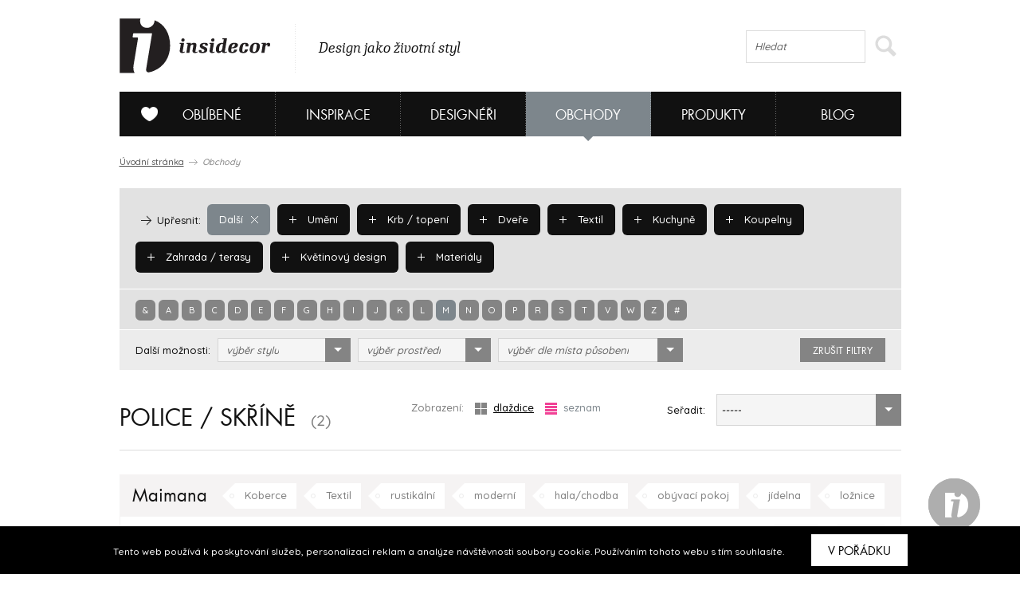

--- FILE ---
content_type: text/html; charset=UTF-8
request_url: https://www.insidecor.cz/obchody/dalsi/police-skrine/?alphabet=m&zobrazeni=seznam
body_size: 9658
content:
<!DOCTYPE html>
<!--[if lt IE 7 ]><html lang="cs" class="ie6 no-js"> <![endif]-->
<!--[if lt IE 8 ]><html lang="cs" class="ie7 no-js"> <![endif]-->
<!--[if lt IE 9 ]><html lang="cs" class="ie8 no-js"> <![endif]-->
<!--[if lt IE 10 ]><html lang="cs" class="ie9 no-js"> <![endif]-->
<!--[if (gt IE 10)|!(IE)]><!--><html lang="cs" class="no-js"><!--<![endif]-->

	  <!-- ///////////////////////////////////////////////////////// -->
<!-- /                                                       / -->
<!-- /  Tvůrce a technický správce prezentace je společnost  / -->
<!-- /  Breezy New Media.                                    / -->
<!-- /  WWW: http://www.breezy.cz                            / -->
<!-- /  GSM: +420 728 82 32 42                               / -->
<!-- /  E-mail: info@breezy.cz                                / -->
<!-- /                                                       / -->
<!-- /  NÁPADY A ŘEŠENÍ, KTERÉ MAJÍ ŠŤÁVU !                  / -->
<!-- /                                                       / -->
<!-- ///////////////////////////////////////////////////////// -->
<head>
  <meta http-equiv="content-type" content="text/html; charset=UTF-8" />
  <meta name="author" content="Insidecor, www.insidecor.cz" />
  <meta name="copyright" content="Breezy 2026" />
  <meta name="robots" content='all, follow' />
      <meta property="og:title" content="Insidecor | Design jako životní styl" />
      <meta property="og:description" content="Insidecor - Design jako životní styl" />
      <meta property="og:image" content="https://www.insidecor.cz/public/images/logo-insidecor.png" />
      <meta property="og:url" content="https://www.insidecor.cz/" />
      <meta property="canonical" content="https://www.insidecor.cz/obchody/dalsi/police-skrine/" />
        
  <meta name="description" content="Insidecor - Design jako životní styl" />
  <meta name="keywords" content="Interiéry, Design, Nábytek, Bydlení, Architektura, Architekti, Designéři, Bytové, Prodejny nábytku, Inspirace" />
  <meta http-equiv="X-UA-Compatible" content="IE=edge,chrome=1">
  <meta name="viewport" content="width=device-width, initial-scale=1">
  <title>Police / skříně | Insidecor - Design jako životní styl</title>
  <link rel="shortcut icon" href="https://www.insidecor.cz/public/images/favicon.ico?v=2">
  <script type="text/javascript">
    /* <![CDATA[ */
    var BreezyCMS_URL = 'https://www.insidecor.cz/';
	var is_mobile = false;
    /* ]]> */
  </script>
  
  <!-- Google Tag Manager -->
  <script>(function(w,d,s,l,i){w[l]=w[l]||[];w[l].push({'gtm.start':
  new Date().getTime(),event:'gtm.js'});var f=d.getElementsByTagName(s)[0],
  j=d.createElement(s),dl=l!='dataLayer'?'&l='+l:'';j.async=true;j.src=
  'https://www.googletagmanager.com/gtm.js?id='+i+dl;f.parentNode.insertBefore(j,f);
  })(window,document,'script','dataLayer','GTM-57ST7NV');</script>
  
  <script src="https://maps.googleapis.com/maps/api/js?v=3.exp&amp;sensor=false"></script>
  <script type="text/javascript" src="https://www.insidecor.cz//public/js/instagram.js"></script>
          <link href="https://www.insidecor.cz/public/css/cached.css?30112016" rel="stylesheet" type="text/css" />
                <script src="https://www.insidecor.cz/public/js/cached.js?30112016" type="text/javascript"></script>
              <meta property="fb:app_id" content="1422019994684038">
   <script>(function(d, s, id) {
        var js, fjs = d.getElementsByTagName(s)[0];
        if (d.getElementById(id)) return;
        js = d.createElement(s); js.id = id;
        js.src = "//connect.facebook.net/en_US/all.js#xfbml=1&appId=1422019994684038";
        fjs.parentNode.insertBefore(js, fjs);
      }(document, 'script', 'facebook-jssdk'));</script>
      <link rel="author" href="https://www.breezy.cz/kontakt" title="Autoři webu - kontakt" />

  <script src="https://www.insidecor.cz/public/js/ga.js" type="text/javascript"></script>

<script type="text/javascript">
  <!--
  _ga.create('UA-43462539-1', '.insidecor.cz');
  _gaq.push(['_trackPageview']);
  //-->
</script></head>
	<body class="section-contractors">
  <!-- cookies msg -->
      <div class="stripe_cookies">
      <p>Tento web používá k poskytování služeb, personalizaci reklam a analýze návštěvnosti soubory cookie. Používáním tohoto webu s tím souhlasíte.</p>
      <a href="" class="close_cookie btn">V pořádku</a>
    </div>
    <script>


    $(document).ready(function() {
      // cookies message
      $(".close_cookie").click(function(){
        var date = new Date();
        date.setFullYear(date.getFullYear() + 10);
        document.cookie = 'eu-cookies=1; path=/; expires=' + date.toGMTString();
        $(".stripe_cookies").addClass("hide");
         return false;
      });
    });
    $(function () {
	  $('.pinterest__share').children().addClass('ico ico-pin');
});
  </script>

		<div id="wrap-main">
          
      <header>
        <div id="header">  
                      <div><a href="https://www.insidecor.cz/" id="logo" title="Insidecor"></a></div>
          
          <div id="slogan">
            <p>Design jako životní styl</p>
          </div>
          
          <div id="on-right">
                      
            <div class="search">
              <form action="https://www.insidecor.cz/hledat/" method="get" id="search">
  <fieldset>
    <div class="field">
      <input type="text" id="q" name="q" value="" class="input correct ac_input" placeholder="Hledat" autocomplete="off"  />      <button type="submit">
        <span></span>
      </button>
    </div>
  </fieldset>
</form> 
            </div>
			  
			<div class="mobile-menu">
	<a href="#" class="js-hamburger is-active">
		<svg class="icon icon--hamburger" xmlns="http://www.w3.org/2000/svg" xmlns:xlink="http://www.w3.org/1999/xlink" preserveAspectRatio="xMidYMid" width="26" height="17" viewBox="0 0 26 17">
			<path d="M0.000,17.000 C0.000,17.000 0.000,14.000 0.000,14.000 C0.000,14.000 26.000,14.000 26.000,14.000 C26.000,14.000 26.000,17.000 26.000,17.000 C26.000,17.000 0.000,17.000 0.000,17.000 ZM0.000,7.000 C0.000,7.000 26.000,7.000 26.000,7.000 C26.000,7.000 26.000,10.000 26.000,10.000 C26.000,10.000 0.000,10.000 0.000,10.000 C0.000,10.000 0.000,7.000 0.000,7.000 ZM0.000,0.000 C0.000,0.000 26.000,0.000 26.000,0.000 C26.000,0.000 26.000,3.000 26.000,3.000 C26.000,3.000 0.000,3.000 0.000,3.000 C0.000,3.000 0.000,0.000 0.000,0.000 Z" id="path-1" class="cls-2" fill-rule="evenodd"></path>
		</svg>
		<svg class="icon icon--close" xmlns="http://www.w3.org/2000/svg" xmlns:xlink="http://www.w3.org/1999/xlink" preserveAspectRatio="xMidYMid" width="26" height="26" viewBox="0 0 16 16">
			<path d="M15.997,14.543 C15.997,14.543 14.543,15.997 14.543,15.997 C14.543,15.997 8.000,9.454 8.000,9.454 C8.000,9.454 1.457,15.997 1.457,15.997 C1.457,15.997 0.003,14.543 0.003,14.543 C0.003,14.543 6.546,8.000 6.546,8.000 C6.546,8.000 0.003,1.457 0.003,1.457 C0.003,1.457 1.457,0.003 1.457,0.003 C1.457,0.003 8.000,6.546 8.000,6.546 C8.000,6.546 14.543,0.003 14.543,0.003 C14.543,0.003 15.997,1.457 15.997,1.457 C15.997,1.457 9.454,8.000 9.454,8.000 C9.454,8.000 15.997,14.543 15.997,14.543 Z"></path>
		</svg>
	</a>
</div>          </div>  

          <!--
          <div id="on-right">
            <p><a href="https://www.facebook.com/Insidecor" title="Sledujte nás na facebooku" target="_blank">Sledujte nás na facebooku</a></p>
            <div class="fb-like" data-href="https://www.facebook.com/Insidecor" data-width="auto" data-layout="button_count" data-action="like" data-show-faces="false" data-share="false"></div>
          </div>            
           #on-right -->
        </div>
        <!-- #header -->

        <div id="navigation">
          <nav>
	<ul id="main-menu">
				<li class="section-myid has-submenu" data-section="section-myid has-submenu">
			<a href="https://www.insidecor.cz/prihlaseni/"><span></span>Oblíbené</a>

						<div class="sub-menu">
				<div class="content">
					<div class="column-info">
  <strong class="title">Vytvořte si svou galerii oblíbených</strong>
  <hr class="separate">
  <p class="icon love">Všechno, co se vám na webu insidecoru bude líbit, si přehledně můžete uložit do osobní složky „MŮJ iD”. K výrobkům se tak kdykoliv můžete znovu vrátit.</p>
  <p class="icon msg">Navíc se stanete součástí naší iD komunity: budeme vás jako první informovat o speciálních nabídkách či událostech. Každý měsíc vám také v newsletteru zašleme ty nejpovedenější články.</p>
  <hr class="separate">
  <p><a href="https://www.insidecor.cz/registrace/" class="btn-s open-popup">Zaregistrujte se</a></p>
</div>

<div class="column-login">
  <strong class="title">Přihlášení</strong>
  <hr class="separate">
  <p class="fb-login"><a href="https://www.insidecor.cz/prihlaseni/facebook/redirect/obchody/dalsi/police-skrine/"><img src="https://www.insidecor.cz/public/images/facebook-login.png" alt="Přihlásit se přes facebook"></a>
  </p>
  <div class="cfx"></div>
  <div class="or"><span>nebo</span></div>
  
  
<form id="users_login_form" method="post">
  <input type="hidden" name="form_id" value="users_login_form" />
  
  <fieldset>
    <div class="control-group">
      <div class="field"><input type="text" id="login_name" name="login_name" value="" class="input correct" placeholder="E-mail"  /></div>    </div>
    <!-- .control-group -->
    
    <div class="control-group">
      <div class="field"><input type="password" id="login_password" name="login_password" value="" class="input correct" placeholder="Heslo"  /></div>    </div>
    <!-- .control-group -->
    
    <div class="checkbox-group">
      <div class="field">
        <label class="inline-checkbox">
          <input type="checkbox" id="remember" name="remember" value="1" class=" correct" checked="checked"  />          Zapamatovat pro příští přihlášení        </label>
      </div>
      <!-- .field -->
    </div>
    <!-- .checkbox-group -->

    <div class="button-group">
      <div class="field">
        <button type="submit">Přihlásit</button>
        <a href="https://www.insidecor.cz/prihlaseni/forgotten_password/" class="open-popup">Zapomenuté heslo</a>
      </div>
      <!-- .field -->
    </div>
    <!-- .button-group -->
  </fieldset>
</form>  
</div>
  				</div>
			</div>
					</li>
				<li class="section-inspiration has-submenu" data-section="section-inspiration has-submenu">
			<a href="https://www.insidecor.cz/inspirace/">Inspirace</a>

						<div class="sub-menu">
				<div class="content">
					<ul class="rows-3">
												<li>
							<a href="https://www.insidecor.cz/inspirace/" title="Všechny inspirace">
								Všechny inspirace								<div class="icon-container">
									<i class="icon-arrow"></i>
								</div>
								
							</a>
						</li>                  
												<li>
							<a href="https://www.insidecor.cz/inspirace/rezidencni-projekty/" title="Rezidenční projekty">
								Rezidenční projekty								<div class="icon-container">
									<i class="icon-arrow"></i>
								</div>
								
							</a>
						</li>                  
												<li>
							<a href="https://www.insidecor.cz/inspirace/komercni-projekty/" title="Komerční projekty">
								Komerční projekty								<div class="icon-container">
									<i class="icon-arrow"></i>
								</div>
								
							</a>
						</li>                  
											</ul>

					<div class="intro intro-inspirace">
  <img src="https://www.insidecor.cz/public/images/inspirace-submenu.jpg" alt="iD Karta">


  <div class="info">
    <strong class="title">Inspirace</strong>
    <div class="description">
      <p>Nechte se inspirovat současnými trendy, produkty a realizacemi ze světa interiérového designu.</p>
    </div>
    <a href="https://www.insidecor.cz/inspirace/">Všechny inspirace <i class="icon-more-small circle smaller"></i></a>
  </div>   
</div>
				</div>
			</div>
					</li>
				<li class="section-designers has-submenu" data-section="section-designers has-submenu">
			<a href="https://www.insidecor.cz/designeri/">Designéři</a>

						<div class="sub-menu">
				<div class="content">
					<ul class="rows-5">
												<li>
							<a href="https://www.insidecor.cz/designeri/" title="Všichni designéři">
								Všichni designéři								<div class="icon-container">
									<i class="icon-arrow"></i>
								</div>
								
							</a>
						</li>                  
												<li>
							<a href="https://www.insidecor.cz/designeri/interierovy-design/" title="Interiérový design">
								Interiérový design								<div class="icon-container">
									<i class="icon-arrow"></i>
								</div>
								
							</a>
						</li>                  
												<li>
							<a href="https://www.insidecor.cz/designeri/architektura/" title="Architektura">
								Architektura								<div class="icon-container">
									<i class="icon-arrow"></i>
								</div>
								
							</a>
						</li>                  
												<li>
							<a href="https://www.insidecor.cz/designeri/produktovy-design/" title="Produktový design">
								Produktový design								<div class="icon-container">
									<i class="icon-arrow"></i>
								</div>
								
							</a>
						</li>                  
												<li>
							<a href="https://www.insidecor.cz/designeri/umeni/" title="Umění">
								Umění								<div class="icon-container">
									<i class="icon-arrow"></i>
								</div>
								
							</a>
						</li>                  
											</ul>

					<div class="intro intro-designeri">
  <img src="https://www.insidecor.cz/public/images/designeri-submenu.jpg" alt="iD Karta">


  <div class="info">
    <strong class="title">Designéři</strong>
    <div class="description">
      <p>Zamilujte si svého designéra a hledejte inspiraci, nápady a rady, které se shodují s Vašimi představami.</p>
    </div>
    <a href="https://www.insidecor.cz/designeri/">Všichni designéři <i class="icon-more-small circle smaller"></i></a>
  </div>   
</div>
				</div>
			</div>
					</li>
				<li class="section-contractors has-submenu active" data-section="section-contractors has-submenu">
			<a href="https://www.insidecor.cz/obchody/">Obchody</a>

						<div class="sub-menu">
				<div class="content">
					<ul class="rows-7">
												<li>
							<a href="https://www.insidecor.cz/obchody/" title="Všechny obchody">
								Všechny obchody								<div class="icon-container">
									<i class="icon-arrow"></i>
								</div>
								
							</a>
						</li>                  
												<li>
							<a href="https://www.insidecor.cz/obchody/nabytek/" title="Nábytek">
								Nábytek								<div class="icon-container">
									<i class="icon-arrow"></i>
								</div>
								
							</a>
						</li>                  
												<li>
							<a href="https://www.insidecor.cz/obchody/doplnky/" title="Doplňky">
								Doplňky								<div class="icon-container">
									<i class="icon-arrow"></i>
								</div>
								
							</a>
						</li>                  
												<li>
							<a href="https://www.insidecor.cz/obchody/osvetleni/" title="Osvětlení">
								Osvětlení								<div class="icon-container">
									<i class="icon-arrow"></i>
								</div>
								
							</a>
						</li>                  
												<li>
							<a href="https://www.insidecor.cz/obchody/elektronika/" title="Elektronika">
								Elektronika								<div class="icon-container">
									<i class="icon-arrow"></i>
								</div>
								
							</a>
						</li>                  
												<li>
							<a href="https://www.insidecor.cz/obchody/podlahy-zdi-stropy/" title="Podlahy / zdi / stropy">
								Podlahy / zdi / stropy								<div class="icon-container">
									<i class="icon-arrow"></i>
								</div>
								
							</a>
						</li>                  
												<li>
							<a href="https://www.insidecor.cz/obchody/dalsi/" title="Další">
								Další								<div class="icon-container">
									<i class="icon-arrow"></i>
								</div>
								
							</a>
						</li>                  
											</ul>

					<div class="intro intro-obchody">
  <img src="https://www.insidecor.cz/public/images/obchody-submenu.jpg" alt="iD Karta">


  <div class="info">
    <strong class="title">Obchody</strong>
    <div class="description">
      <p>Najděte si své oblíbené obchody a udělejte si ucelený přehled o tom, co se nabízí na českém trhu v oblasti interiérového designu.</p>
    </div>
    <a href="https://www.insidecor.cz/obchody/">Všechny obchody <i class="icon-more-small circle smaller"></i></a>
  </div>   
</div>
				</div>
			</div>
					</li>
				<li class="section-products has-submenu" data-section="section-products has-submenu">
			<a href="https://www.insidecor.cz/produkty/">Produkty</a>

						<div class="sub-menu">
				<div class="content">
					<ul class="rows-7">
												<li>
							<a href="https://www.insidecor.cz/produkty/" title="Všechny produkty">
								Všechny produkty								<div class="icon-container">
									<i class="icon-arrow"></i>
								</div>
								
							</a>
						</li>                  
												<li>
							<a href="https://www.insidecor.cz/produkty/nabytek/" title="Nábytek">
								Nábytek								<div class="icon-container">
									<i class="icon-arrow"></i>
								</div>
								
							</a>
						</li>                  
												<li>
							<a href="https://www.insidecor.cz/produkty/doplnky-1/" title="Doplňky">
								Doplňky								<div class="icon-container">
									<i class="icon-arrow"></i>
								</div>
								
							</a>
						</li>                  
												<li>
							<a href="https://www.insidecor.cz/produkty/osvetleni-1/" title="Osvětlení">
								Osvětlení								<div class="icon-container">
									<i class="icon-arrow"></i>
								</div>
								
							</a>
						</li>                  
												<li>
							<a href="https://www.insidecor.cz/produkty/elektronika-1/" title="Elektronika">
								Elektronika								<div class="icon-container">
									<i class="icon-arrow"></i>
								</div>
								
							</a>
						</li>                  
												<li>
							<a href="https://www.insidecor.cz/produkty/podlahy-zdi-stropy/" title="Podlahy / zdi / stropy">
								Podlahy / zdi / stropy								<div class="icon-container">
									<i class="icon-arrow"></i>
								</div>
								
							</a>
						</li>                  
												<li>
							<a href="https://www.insidecor.cz/produkty/dalsi/" title="Další">
								Další								<div class="icon-container">
									<i class="icon-arrow"></i>
								</div>
								
							</a>
						</li>                  
											</ul>

					<div class="intro intro-produkty">
  <img src="https://www.insidecor.cz/public/images/produkty-submenu.jpg" alt="iD Karta">


  <div class="info">
    <strong class="title">Produkty</strong>
    <div class="description">
      <p>Vyberte si ze široké škály produktů a my Vám poskytneme potřebné informace, které Vás k nim dovedou.</p>
    </div>
    <a href="https://www.insidecor.cz/produkty/">Všechny produkty <i class="icon-more-small circle smaller"></i></a>
  </div>   
</div>
				</div>
			</div>
					</li>
				<li class="section-blog has-submenu" data-section="section-blog has-submenu">
			<a href="https://www.insidecor.cz/blog/">Blog</a>

						<div class="sub-menu">
				<div class="content">
					<ul class="rows-6">
												<li>
							<a href="https://www.insidecor.cz/blog/" title="Všechny články">
								Všechny články								<div class="icon-container">
									<i class="icon-arrow"></i>
								</div>
								
							</a>
						</li>                  
												<li>
							<a href="https://www.insidecor.cz/blog/inspirace/" title="Inspirace">
								Inspirace								<div class="icon-container">
									<i class="icon-arrow"></i>
								</div>
								
							</a>
						</li>                  
												<li>
							<a href="https://www.insidecor.cz/blog/produkty/" title="Produkty">
								Produkty								<div class="icon-container">
									<i class="icon-arrow"></i>
								</div>
								
							</a>
						</li>                  
												<li>
							<a href="https://www.insidecor.cz/blog/designeri/" title="Designéři">
								Designéři								<div class="icon-container">
									<i class="icon-arrow"></i>
								</div>
								
							</a>
						</li>                  
												<li>
							<a href="https://www.insidecor.cz/blog/udalosti/" title="Události">
								Události								<div class="icon-container">
									<i class="icon-arrow"></i>
								</div>
								
							</a>
						</li>                  
												<li>
							<a href="https://www.insidecor.cz/blog/design-tour/" title="Design tour">
								Design tour								<div class="icon-container">
									<i class="icon-arrow"></i>
								</div>
								
							</a>
						</li>                  
											</ul>

					<a href="https://www.insidecor.cz/blog/rok-2020-byla-lekce-co-jsme-se-diky-ni-naucili/" class="update-number-of-clicks" data-update-number-of-clicks-url="https://www.insidecor.cz/number_of_clicks/update/propagation_week_tip/489/"><img src="https://www.insidecor.cz/public/content-images/cz/article/00-insidecor-themes-2021_menu.png" alt="Rok 2020 byla lekce. Co jsme se díky ní naučili?"></a>

<div class="info">
  <strong class="title">Rok 2020 byla lekce. Co jsme se díky ní naučili?</strong>

  <div class="description">
    <p>V roce 2021 se toho o sobě můžete dozvědět ještě víc.
Na insidecor se zaměříme mimo jiné také na to, jak různé osobnosti smýšlí o svém domově. Je jen na vás, abyste...</p>
    
      </div>
  <!-- .description -->

  <a href="https://www.insidecor.cz/blog/rok-2020-byla-lekce-co-jsme-se-diky-ni-naucili/" class="update-number-of-clicks" data-update-number-of-clicks-url="https://www.insidecor.cz/number_of_clicks/update/propagation_week_tip/489/" title=" článku">
     článku<i class="icon-more-small circle smaller"></i>
  </a>

</div>
<!-- .info -->				</div>
			</div>
					</li>
			</ul>
	<!-- #main-menu  -->
	<div class="clearfix"></div>
</nav>
        </div>
        <!-- #navigation -->

      </header>
      
      
            
      <section>
        <div id="content">
                      <p class="breadcrumb">
  <a href="https://www.insidecor.cz/" title="Úvodní stránka">Úvodní stránka</a>
  <i class="icon-breadcrumb-sep"></i>
  
    	      <span>Obchody</span>
  	  </p>                  
            <form action="https://www.insidecor.cz/" method="post" class="filter" id="filter_suppliers" data-uri="obchody">
  <fieldset class="primary">
    
                    
      <a href="https://www.insidecor.cz/obchody/nabytek/?alphabet=m&zobrazeni=seznam" class="badge " data-uri="nabytek" data-id="13" data-level="1">
        <i class="icon-add"></i> Nábytek      </a>
                    
      <a href="https://www.insidecor.cz/obchody/doplnky/?alphabet=m&zobrazeni=seznam" class="badge " data-uri="doplnky" data-id="17" data-level="1">
        <i class="icon-add"></i> Doplňky      </a>
                    
      <a href="https://www.insidecor.cz/obchody/osvetleni/?alphabet=m&zobrazeni=seznam" class="badge " data-uri="osvetleni" data-id="14" data-level="1">
        <i class="icon-add"></i> Osvětlení      </a>
                    
      <a href="https://www.insidecor.cz/obchody/elektronika/?alphabet=m&zobrazeni=seznam" class="badge " data-uri="elektronika" data-id="16" data-level="1">
        <i class="icon-add"></i> Elektronika      </a>
                    
      <a href="https://www.insidecor.cz/obchody/podlahy-zdi-stropy/?alphabet=m&zobrazeni=seznam" class="badge " data-uri="podlahy-zdi-stropy" data-id="81" data-level="1">
        <i class="icon-add"></i> Podlahy / zdi / stropy      </a>
                    
      <a href="https://www.insidecor.cz/obchody/dalsi/?alphabet=m&zobrazeni=seznam" class="badge badge-primary active" data-uri="dalsi" data-id="85" data-level="1">
        <i class="icon-remove"></i> Další      </a>
        
    <!-- Level 2 - skryty -->
    <i class="icon-next-item active" data-level="2"></i>
    <span class="label active" data-level="2">Upřesnit:</span>
    
                    
      <a href="https://www.insidecor.cz/obchody/dalsi/sedaci-nabytek/?alphabet=m&zobrazeni=seznam" class="badge " data-uri="sedaci-nabytek" data-id="57" data-parent-id="13" data-level="2">
        <i class="icon-add"></i> Sedací nábytek      </a>
                    
      <a href="https://www.insidecor.cz/obchody/dalsi/stoly/?alphabet=m&zobrazeni=seznam" class="badge " data-uri="stoly" data-id="58" data-parent-id="13" data-level="2">
        <i class="icon-add"></i> Stoly      </a>
                    
      <a href="https://www.insidecor.cz/obchody/dalsi/police-skrine/?alphabet=m&zobrazeni=seznam" class="badge " data-uri="police-skrine" data-id="59" data-parent-id="13" data-level="2">
        <i class="icon-add"></i> Police / skříně      </a>
                    
      <a href="https://www.insidecor.cz/obchody/dalsi/postele/?alphabet=m&zobrazeni=seznam" class="badge " data-uri="postele" data-id="60" data-parent-id="13" data-level="2">
        <i class="icon-add"></i> Postele      </a>
                    
      <a href="https://www.insidecor.cz/obchody/dalsi/vesaky/?alphabet=m&zobrazeni=seznam" class="badge " data-uri="vesaky" data-id="61" data-parent-id="13" data-level="2">
        <i class="icon-add"></i> Věšáky      </a>
                    
      <a href="https://www.insidecor.cz/obchody/dalsi/detsky-nabytek/?alphabet=m&zobrazeni=seznam" class="badge " data-uri="detsky-nabytek" data-id="62" data-parent-id="13" data-level="2">
        <i class="icon-add"></i> Dětský nábytek      </a>
                    
      <a href="https://www.insidecor.cz/obchody/dalsi/venkovni-nabytek/?alphabet=m&zobrazeni=seznam" class="badge " data-uri="venkovni-nabytek" data-id="63" data-parent-id="13" data-level="2">
        <i class="icon-add"></i> Venkovní nábytek      </a>
                    
      <a href="https://www.insidecor.cz/obchody/dalsi/koupelnovy-nabytek/?alphabet=m&zobrazeni=seznam" class="badge " data-uri="koupelnovy-nabytek" data-id="64" data-parent-id="13" data-level="2">
        <i class="icon-add"></i> Koupelnový nábytek      </a>
                    
      <a href="https://www.insidecor.cz/obchody/dalsi/kuchynsky-nabytek/?alphabet=m&zobrazeni=seznam" class="badge " data-uri="kuchynsky-nabytek" data-id="65" data-parent-id="13" data-level="2">
        <i class="icon-add"></i> Kuchyňský nábytek      </a>
                    
      <a href="https://www.insidecor.cz/obchody/dalsi/dalsi-nabytek/?alphabet=m&zobrazeni=seznam" class="badge " data-uri="dalsi-nabytek" data-id="66" data-parent-id="13" data-level="2">
        <i class="icon-add"></i> Další nábytek      </a>
                    
      <a href="https://www.insidecor.cz/obchody/dalsi/obyvaci-pokoj-kancelarske-potreby/?alphabet=m&zobrazeni=seznam" class="badge " data-uri="obyvaci-pokoj-kancelarske-potreby" data-id="67" data-parent-id="17" data-level="2">
        <i class="icon-add"></i> Obývací pokoj / kancelářské potřeby      </a>
                    
      <a href="https://www.insidecor.cz/obchody/dalsi/kuchynske-doplnky/?alphabet=m&zobrazeni=seznam" class="badge " data-uri="kuchynske-doplnky" data-id="71" data-parent-id="17" data-level="2">
        <i class="icon-add"></i> Kuchyňské doplňky      </a>
                    
      <a href="https://www.insidecor.cz/obchody/dalsi/koupelnove-a-wc-prislusenstvi/?alphabet=m&zobrazeni=seznam" class="badge " data-uri="koupelnove-a-wc-prislusenstvi" data-id="72" data-parent-id="17" data-level="2">
        <i class="icon-add"></i> Koupelnové a WC příslušenství      </a>
                    
      <a href="https://www.insidecor.cz/obchody/dalsi/dalsi-doplnky-a-prislusenstvi/?alphabet=m&zobrazeni=seznam" class="badge " data-uri="dalsi-doplnky-a-prislusenstvi" data-id="74" data-parent-id="17" data-level="2">
        <i class="icon-add"></i> Další doplňky a příslušenství      </a>
                    
      <a href="https://www.insidecor.cz/obchody/dalsi/dekorativni-osvetleni/?alphabet=m&zobrazeni=seznam" class="badge " data-uri="dekorativni-osvetleni" data-id="75" data-parent-id="14" data-level="2">
        <i class="icon-add"></i> Dekorativní osvětlení      </a>
                    
      <a href="https://www.insidecor.cz/obchody/dalsi/technicke-osvetleni/?alphabet=m&zobrazeni=seznam" class="badge " data-uri="technicke-osvetleni" data-id="76" data-parent-id="14" data-level="2">
        <i class="icon-add"></i> Technické osvětlení      </a>
                    
      <a href="https://www.insidecor.cz/obchody/dalsi/venkovni-osvetleni/?alphabet=m&zobrazeni=seznam" class="badge " data-uri="venkovni-osvetleni" data-id="77" data-parent-id="14" data-level="2">
        <i class="icon-add"></i> Venkovní osvětlení      </a>
                    
      <a href="https://www.insidecor.cz/obchody/dalsi/elektro-instalace/?alphabet=m&zobrazeni=seznam" class="badge " data-uri="elektro-instalace" data-id="78" data-parent-id="16" data-level="2">
        <i class="icon-add"></i> Elektro instalace      </a>
                    
      <a href="https://www.insidecor.cz/obchody/dalsi/spotrebice/?alphabet=m&zobrazeni=seznam" class="badge " data-uri="spotrebice" data-id="80" data-parent-id="16" data-level="2">
        <i class="icon-add"></i> Spotřebiče      </a>
                    
      <a href="https://www.insidecor.cz/obchody/dalsi/koberce/?alphabet=m&zobrazeni=seznam" class="badge " data-uri="koberce" data-id="82" data-parent-id="81" data-level="2">
        <i class="icon-add"></i> Koberce      </a>
                    
      <a href="https://www.insidecor.cz/obchody/dalsi/podlahy/?alphabet=m&zobrazeni=seznam" class="badge " data-uri="podlahy" data-id="83" data-parent-id="81" data-level="2">
        <i class="icon-add"></i> Podlahy      </a>
                    
      <a href="https://www.insidecor.cz/obchody/dalsi/tapety-dekorace/?alphabet=m&zobrazeni=seznam" class="badge " data-uri="tapety-dekorace" data-id="84" data-parent-id="81" data-level="2">
        <i class="icon-add"></i> Tapety / Dekorace      </a>
                    
      <a href="https://www.insidecor.cz/obchody/dalsi/umeni/?alphabet=m&zobrazeni=seznam" class="badge active" data-uri="umeni" data-id="86" data-parent-id="85" data-level="2">
        <i class="icon-add"></i> Umění      </a>
                    
      <a href="https://www.insidecor.cz/obchody/dalsi/krb-topeni/?alphabet=m&zobrazeni=seznam" class="badge active" data-uri="krb-topeni" data-id="87" data-parent-id="85" data-level="2">
        <i class="icon-add"></i> Krb / topení      </a>
                    
      <a href="https://www.insidecor.cz/obchody/dalsi/dvere/?alphabet=m&zobrazeni=seznam" class="badge active" data-uri="dvere" data-id="89" data-parent-id="85" data-level="2">
        <i class="icon-add"></i> Dveře      </a>
                    
      <a href="https://www.insidecor.cz/obchody/dalsi/textil/?alphabet=m&zobrazeni=seznam" class="badge active" data-uri="textil" data-id="92" data-parent-id="85" data-level="2">
        <i class="icon-add"></i> Textil      </a>
                    
      <a href="https://www.insidecor.cz/obchody/dalsi/kuchyne/?alphabet=m&zobrazeni=seznam" class="badge active" data-uri="kuchyne" data-id="93" data-parent-id="85" data-level="2">
        <i class="icon-add"></i> Kuchyně      </a>
                    
      <a href="https://www.insidecor.cz/obchody/dalsi/koupelny/?alphabet=m&zobrazeni=seznam" class="badge active" data-uri="koupelny" data-id="94" data-parent-id="85" data-level="2">
        <i class="icon-add"></i> Koupelny      </a>
                    
      <a href="https://www.insidecor.cz/obchody/dalsi/zahrada-terasy/?alphabet=m&zobrazeni=seznam" class="badge active" data-uri="zahrada-terasy" data-id="95" data-parent-id="85" data-level="2">
        <i class="icon-add"></i> Zahrada / terasy      </a>
                    
      <a href="https://www.insidecor.cz/obchody/dalsi/kvetinovy-design/?alphabet=m&zobrazeni=seznam" class="badge active" data-uri="kvetinovy-design" data-id="328" data-parent-id="85" data-level="2">
        <i class="icon-add"></i> Květinový design      </a>
                    
      <a href="https://www.insidecor.cz/obchody/dalsi/materialy-1/?alphabet=m&zobrazeni=seznam" class="badge active" data-uri="materialy-1" data-id="332" data-parent-id="85" data-level="2">
        <i class="icon-add"></i> Materiály      </a>
        
    <!-- Level 3 - skryty -->
    <i class="icon-next-item" data-level="3"></i>
    <span class="label" data-level="3">Upřesnit:</span>
    
      </fieldset>
  
  <fieldset class="primary smaller alphabet">
                <a href="https://www.insidecor.cz/obchody/dalsi/police-skrine/?alphabet=%26&zobrazeni=seznam" data-uri="">&</a>
                <a href="https://www.insidecor.cz/obchody/dalsi/police-skrine/?alphabet=a&zobrazeni=seznam" data-uri="a">a</a>
                <a href="https://www.insidecor.cz/obchody/dalsi/police-skrine/?alphabet=b&zobrazeni=seznam" data-uri="b">b</a>
                <a href="https://www.insidecor.cz/obchody/dalsi/police-skrine/?alphabet=c&zobrazeni=seznam" data-uri="c">c</a>
                <a href="https://www.insidecor.cz/obchody/dalsi/police-skrine/?alphabet=d&zobrazeni=seznam" data-uri="d">d</a>
                <a href="https://www.insidecor.cz/obchody/dalsi/police-skrine/?alphabet=e&zobrazeni=seznam" data-uri="e">e</a>
                <a href="https://www.insidecor.cz/obchody/dalsi/police-skrine/?alphabet=f&zobrazeni=seznam" data-uri="f">f</a>
                <a href="https://www.insidecor.cz/obchody/dalsi/police-skrine/?alphabet=g&zobrazeni=seznam" data-uri="g">g</a>
                <a href="https://www.insidecor.cz/obchody/dalsi/police-skrine/?alphabet=h&zobrazeni=seznam" data-uri="h">h</a>
                <a href="https://www.insidecor.cz/obchody/dalsi/police-skrine/?alphabet=i&zobrazeni=seznam" data-uri="i">i</a>
                <a href="https://www.insidecor.cz/obchody/dalsi/police-skrine/?alphabet=j&zobrazeni=seznam" data-uri="j">j</a>
                <a href="https://www.insidecor.cz/obchody/dalsi/police-skrine/?alphabet=k&zobrazeni=seznam" data-uri="k">k</a>
                <a href="https://www.insidecor.cz/obchody/dalsi/police-skrine/?alphabet=l&zobrazeni=seznam" data-uri="l">l</a>
                <a href="https://www.insidecor.cz/obchody/dalsi/police-skrine/?alphabet=m&zobrazeni=seznam" data-uri="m" class="active">m</a>
                <a href="https://www.insidecor.cz/obchody/dalsi/police-skrine/?alphabet=n&zobrazeni=seznam" data-uri="n">n</a>
                <a href="https://www.insidecor.cz/obchody/dalsi/police-skrine/?alphabet=o&zobrazeni=seznam" data-uri="o">o</a>
                <a href="https://www.insidecor.cz/obchody/dalsi/police-skrine/?alphabet=p&zobrazeni=seznam" data-uri="p">p</a>
                <a href="https://www.insidecor.cz/obchody/dalsi/police-skrine/?alphabet=r&zobrazeni=seznam" data-uri="r">r</a>
                <a href="https://www.insidecor.cz/obchody/dalsi/police-skrine/?alphabet=s&zobrazeni=seznam" data-uri="s">s</a>
                <a href="https://www.insidecor.cz/obchody/dalsi/police-skrine/?alphabet=t&zobrazeni=seznam" data-uri="t">t</a>
                <a href="https://www.insidecor.cz/obchody/dalsi/police-skrine/?alphabet=v&zobrazeni=seznam" data-uri="v">v</a>
                <a href="https://www.insidecor.cz/obchody/dalsi/police-skrine/?alphabet=w&zobrazeni=seznam" data-uri="w">w</a>
                <a href="https://www.insidecor.cz/obchody/dalsi/police-skrine/?alphabet=z&zobrazeni=seznam" data-uri="z">z</a>
        
    <a href="https://www.insidecor.cz/obchody/dalsi/police-skrine/?zobrazeni=seznam" data-uri="">#</a>
    
  </fieldset>
  
  <fieldset>
    Další možnosti:

    <select name="styl" id="style">
      <option value="">výběr stylu</option>
              <option value="10" data-uri="urbanisticky">urbanistický</option>
              <option value="9" data-uri="minimalisticky">minimalistický</option>
              <option value="8" data-uri="industrialni">industriální</option>
              <option value="7" data-uri="eklekticky">eklektický</option>
              <option value="6" data-uri="klasicky">klasický</option>
              <option value="5" data-uri="retro">retro/vintage</option>
              <option value="4" data-uri="konceptualni">konceptuální</option>
              <option value="2" data-uri="rustikalni">rustikální</option>
              <option value="1" data-uri="moderni">moderní</option>
          </select>
    
    <select name="prostredi" id="space">
      <option value="">výběr prostředí</option>
              <option value="13" data-uri="fasada">fasáda</option>
              <option value="11" data-uri="vchod">vchod</option>
              <option value="4" data-uri="predsin">hala/chodba</option>
              <option value="1" data-uri="obyvaci-pokoj">obývací pokoj</option>
              <option value="7" data-uri="jidelna">jídelna</option>
              <option value="2" data-uri="kuchyn">kuchyně</option>
              <option value="3" data-uri="loznice">ložnice</option>
              <option value="9" data-uri="detsky-pokoj">dětský pokoj</option>
              <option value="6" data-uri="koupelna">koupelna</option>
              <option value="8" data-uri="pracovna">pracovna</option>
              <option value="10" data-uri="schodiste">schodiště</option>
              <option value="5" data-uri="zahrada">zahrada/terasa</option>
              <option value="12" data-uri="okoli-domu">okolí domu</option>
          </select>
    
    <select name="misto" id="place" class="large">
      <option value="">výběr dle místa působení</option>
              <option value="19" data-uri="slovensko">Slovensko</option>
              <option value="18" data-uri="bratislava">Bratislava</option>
              <option value="17" data-uri="brno">Brno</option>
              <option value="16" data-uri="praha-1">Praha</option>
              <option value="15" data-uri="stredocesky-kraj-1">Středočeský kraj</option>
              <option value="14" data-uri="jihocesky-kraj">Jihočeský kraj</option>
              <option value="13" data-uri="plzensky-kraj">Plzeňský kraj</option>
              <option value="12" data-uri="karlovarsky-kraj">Karlovarský kraj</option>
              <option value="11" data-uri="ustecky-kraj">Ústecký kraj</option>
              <option value="10" data-uri="liberecky-kraj">Liberecký kraj</option>
              <option value="9" data-uri="pardubicky-kraj">Pardubický kraj</option>
              <option value="8" data-uri="kraj-vysocina-1">Královohradecký kraj</option>
              <option value="7" data-uri="kraj-vysocina">Kraj Vysočina</option>
              <option value="6" data-uri="jihomoravsky-kraj">Jihomoravský kraj</option>
              <option value="5" data-uri="olomoucky-kraj">Olomoucký kraj</option>
              <option value="4" data-uri="moravskoslezsky-kraj">Moravskoslezský kraj</option>
              <option value="3" data-uri="zlinsky-kraj">Zlínský kraj</option>
              <option value="1" data-uri="praha">Celá ČR</option>
          </select>

    <a href="https://www.insidecor.cz/obchody/" class="btn btn-small reset-filters">zrušit filtry</a>
  </fieldset>
</form>
  <div class="section " id="list-items" data-type="suppliers">
    <div class="title-bar">
      <h3>Police / skříně <small>(2)</small></h3>

      
      <div class="view" id="filter-list-type">
        <span>Zobrazení:</span>
                  <a href="https://www.insidecor.cz/obchody/dalsi/police-skrine/?alphabet=m" data-uri="">
            <i class="icon-tile"></i>dlaždice          </a>
                  <a href="https://www.insidecor.cz/obchody/dalsi/police-skrine/?alphabet=m&zobrazeni=seznam" class="active" data-uri="seznam">
            <i class="icon-list"></i>seznam          </a>
              </div>
      <!-- .view -->

      <div class="sort">
        <label>Seřadit:</label>
        <select class="bigger large">
                      <option value="">-----</option>
                      <option value="abecedne-a-z">abecedně od A do Z</option>
                      <option value="abecedne-z-a">abecedně od Z do A</option>
                      <option value="nejnavstevovanejsi">nejnavštěvovanější</option>
                      <option value="nejnovejsi">podle data - od nejnovějších</option>
                      <option value="nejstarsi">podle data - od nejstarších</option>
                  </select>
      </div>
      <!-- .sort -->

    </div>
    <!-- .title-bar -->

    <hr>

          <ul class="list" id="list-items-container">
    
                <li class="queue">
    <a href="https://www.insidecor.cz/obchody/maimana/?category_lvl_1=dalsi&category_lvl_2=police-skrine&alphabet=m&zobrazeni=seznam">
      <h3>Maimana</h3>
      
              <span class="tag">Koberce</span>
              <span class="tag">Textil</span>
              <span class="tag">rustikální</span>
              <span class="tag">moderní</span>
              <span class="tag">hala/chodba</span>
              <span class="tag">obývací pokoj</span>
              <span class="tag">jídelna</span>
              <span class="tag">ložnice</span>
              <span class="tag">dětský pokoj</span>
              <span class="tag">pracovna</span>
              <span class="tag">Praha</span>
            
      <div class="hover-info">
        <span class="more">
          <i class="icon-more circle small"></i>
        </span>
                    <div class="add-to-favorite stacked-icon open-popup" data-href="https://www.insidecor.cz/prihlaseni/?view=favorite&redirect=obchody/dalsi/police-skrine">
    
    <i class="icon-favorite"></i>
    <i class="icon-favorite-hover"></i>
    <i class="icon-favorite-active"></i>
  </div>
              </div>
    </a>
  </li>
                <li class="queue">
    <a href="https://www.insidecor.cz/obchody/materio/?category_lvl_1=dalsi&category_lvl_2=police-skrine&alphabet=m&zobrazeni=seznam">
      <h3>matériO</h3>
      
              <span class="tag">Další</span>
              <span class="tag">Praha</span>
            
      <div class="hover-info">
        <span class="more">
          <i class="icon-more circle small"></i>
        </span>
                    <div class="add-to-favorite stacked-icon open-popup" data-href="https://www.insidecor.cz/prihlaseni/?view=favorite&redirect=obchody/dalsi/police-skrine">
    
    <i class="icon-favorite"></i>
    <i class="icon-favorite-hover"></i>
    <i class="icon-favorite-active"></i>
  </div>
              </div>
    </a>
  </li>
      
          </ul>
        <!-- .suppliers-list -->

    <div id="load-more">
	<a href="https://www.insidecor.cz/obchody/dalsi/police-skrine/?alphabet=m&zobrazeni=seznam&strana=" class="more list-more-queue" id="suppliers-pagination" data-href="https://www.insidecor.cz/obchody/dalsi/police-skrine/?alphabet=m&zobrazeni=seznam&strana={page}" data-next-page="" data-total-pages="1" data-queue="1" data-queue-container="list-items-container" data-visible-items-per-page="10"><i class="icon-load-more circle large"></i></a>
</div>

<script type="text/javascript">
 <!--
 $(function() {
   listMoreFromQueue("suppliers-pagination"); 
 });
 //-->
 </script>  </div>
  <!-- .image-list -->

<hr>
          
          
          
                    
          
          
                  </div>
      </section>
      
      <div id="floated-info-bar">  
  <a href="#" class="stacked-icon go-up">
    <i class="icon-up"></i>
    <i class="icon-up-hover"></i>
    <i class="icon-up"></i>
  </a>

    
  
  <a href="./" class="stacked-icon toggle-info">
    <i class="icon-info"></i>
    <i class="icon-info-hover"></i>
  </a>
</div>
<!-- #floated-info-bar -->    </div>
    
		<!-- footer -->
		<footer>
	<div id="footer">

		<div class="inner">
		
			<div class="bar">
				<div class="float-left">
					<a href="https://www.insidecor.cz/o-projektu/" class="btn">O PROJEKTU</a>
					<a href="https://www.insidecor.cz/kontakt/form_registration/" class="btn open-popup" data-href="https://www.insidecor.cz/kontakt/form_registration/">Napište nám</a>
				</div>

				<p>
					<span>Připojte se k iD komunitě</span>
					<a href="http://facebook.com/insidecor" class="stacked-icon" target="_blank">
						<i class="icon-facebook"></i>
						<i class="icon-facebook-invert"></i>
					</a>
					<a href="http://pinterest.com/insidecor/" class="stacked-icon" target="_blank">
						<i class="icon-pinterest"></i>
						<i class="icon-pinterest-invert"></i>
					</a>
					<a href="https://instagram.com/insidecor/" class="stacked-icon" target="_blank">
						<i class="icon-instagram"></i>
						<i class="icon-instagram-invert"></i>
					</a>	
					<a href="https://www.insidecor.cz/rss/" class="stacked-icon" target="_blank">
						<i class="icon-rss"></i>
						<i class="icon-rss-invert"></i>
					</a>						
				</p>

				<div class="float-right">
										<a href="https://www.insidecor.cz//faq/" class="btn">FAQ</a>
										<a href="./" class="btn close-info">x</a>
				</div>
			</div>
			<!-- .bar -->
				
			<!-- <ul class="columns size-4">
				<li>

					
					<a href="#kontakty">
						<span class="more">
							<i class="icon-more-mini circle mini"></i>
						</span>
					</a>
				</li>
				<li>
					
					
					<a href="#kontakty">
						<span class="more">
							<i class="icon-more-mini circle mini"></i>
						</span>
					</a>
				</li>
				<li>
						
					
					<a href="#kontakty">	
						<span class="more">
							<i class="icon-more-mini circle mini"></i>
						</span>
					</a>
				</li>
				<li>
					
					
					<a href="#kontakty">
						<span class="more">
							<i class="icon-more-mini circle mini"></i>
						</span>
					</a>
				</li>
			</ul> -->

			<div class="copyright">
				<p><a href="https://www.insidecor.cz/provozni-podminky" class="open-popup">Podmínky používání</a></p>
<p>&copy; Insidecor 2013-2019.</p>				<p>ve spolupráci s <a href="http://www.bioport.cz" class="ext">Bioport</a> a <a href="http://www.breezy.cz/" class="ext">Breezy</a></p>
			</div>
			<!-- .copyright -->

		</div>
		<!-- .inner -->

	</div>
	<!-- #footer -->
</footer>		<!-- /footer -->
    
        
    
    
    <div id="fb-root"></div>
    <script>
      window.fbAsyncInit = function() {
        FB.init({
          appId      : '1422019994684038',              
          status     : true,
          xfbml      : true
        });
      };

      (function(d, s, id){
         var js, fjs = d.getElementsByTagName(s)[0];
         if (d.getElementById(id)) {
           return;
         }
         js = d.createElement(s); js.id = id;
         js.src = "//connect.facebook.net/en_US/all.js";
         fjs.parentNode.insertBefore(js, fjs);
       }(document, 'script', 'facebook-jssdk'));
    </script>

    <!--<script type="text/javascript" src="//assets.pinterest.com/js/pinit.js"></script>-->

    <script type="text/javascript">
      window.___gcfg = {lang: 'cs'};

      (function() {
        var po = document.createElement('script'); po.type = 'text/javascript'; po.async = true;
        po.src = 'https://apis.google.com/js/plusone.js';
        var s = document.getElementsByTagName('script')[0]; s.parentNode.insertBefore(po, s);
      })();
    </script>

        
    	<!--
		<a style="display:none;" href="#" data-href="" id = "popup-auto-show-link" class = "open-popup" ></a>

	<script type = "text/javascript">
	  
	  var popupInterval;

	  $(function (){
		popupInterval = window.setInterval(function (){
		  openPopup()
		}, parseInt("") * 1000);
	  });

	  function openPopup(){
		window.clearInterval(popupInterval);
		popupEndOfArticleEnabled = false;

		$('#popup-auto-show-link').attr('href', $('#popup-auto-show-link').data('href'));
		$('#popup-auto-show-link').trigger('click');
	  }
	  
	</script>
	-->
	

        <script type="text/javascript" src="https://www.insidecor.cz//public/js/sameHeight.js"></script>


    <!-- Google Tag Manager (noscript) -->
    <noscript>
      <iframe src="https://www.googletagmanager.com/ns.html?id=GTM-57ST7NV" height="0" width="0" style="display:none;visibility:hidden"></iframe>
    </noscript>
    </body>
</html>